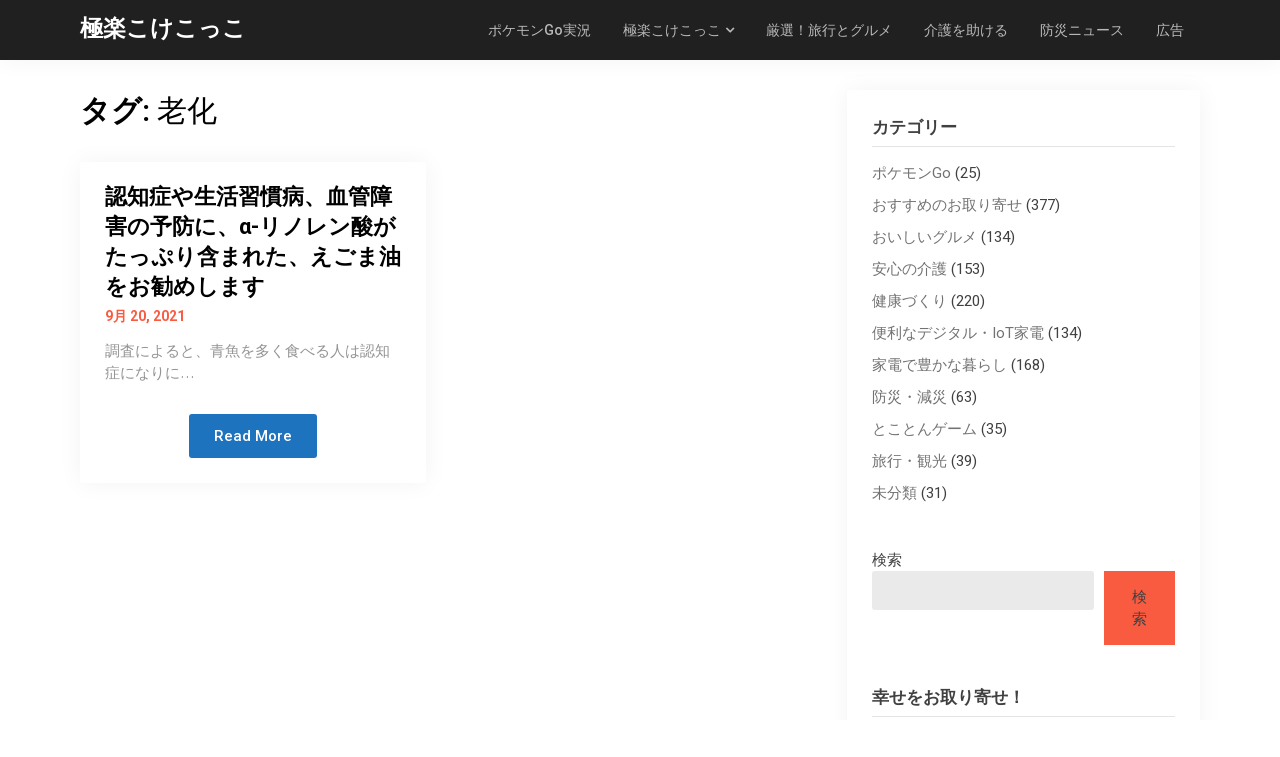

--- FILE ---
content_type: text/html; charset=utf-8
request_url: https://www.google.com/recaptcha/api2/aframe
body_size: 266
content:
<!DOCTYPE HTML><html><head><meta http-equiv="content-type" content="text/html; charset=UTF-8"></head><body><script nonce="e8KvMnELCdWr5C08EJ8jfw">/** Anti-fraud and anti-abuse applications only. See google.com/recaptcha */ try{var clients={'sodar':'https://pagead2.googlesyndication.com/pagead/sodar?'};window.addEventListener("message",function(a){try{if(a.source===window.parent){var b=JSON.parse(a.data);var c=clients[b['id']];if(c){var d=document.createElement('img');d.src=c+b['params']+'&rc='+(localStorage.getItem("rc::a")?sessionStorage.getItem("rc::b"):"");window.document.body.appendChild(d);sessionStorage.setItem("rc::e",parseInt(sessionStorage.getItem("rc::e")||0)+1);localStorage.setItem("rc::h",'1768876238075');}}}catch(b){}});window.parent.postMessage("_grecaptcha_ready", "*");}catch(b){}</script></body></html>